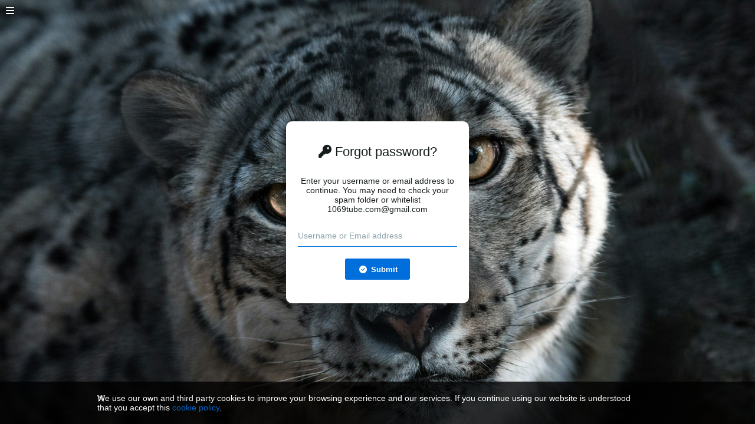

--- FILE ---
content_type: text/html; charset=UTF-8
request_url: https://xboyfotos.com/account/password-forgot
body_size: 12508
content:
<!DOCTYPE HTML>
<html xml:lang="en" lang="en" dir="ltr" class="device-nonmobile palette-blanco unsafe-blur-off font-0 recaptcha recaptcha--3" data-palette="blanco" prefix="og: http://ogp.me/ns#">
<head>
    <meta charset="utf-8">
    <title>Forgot password? - Free Boy Photos, Hot Boy Photos, Hot Men Pics, Boy Photos</title>
<meta name="apple-mobile-web-app-status-bar-style" content="black">
<meta name="mobile-web-app-capable" content="yes">
<meta name="viewport" content="width=device-width, initial-scale=1">
<meta name="apple-mobile-web-app-title" content="Free Boy Photos, Hot Boy Photos, Hot Men Pics, Boy Photos">
<meta name="description" content="Free Boy Photos, Hot Boy Photos, Hot Men Pics, Boy Photos. Free boy image hosting">
<link rel="manifest" href="/webmanifest">
    <meta name="generator" content="Chevereto 4">
<link rel="stylesheet" href="/content/legacy/themes/Peafowl/lib/peafowl.min.css?637127c69018ee8ece0b64b11a175f1d">
<link rel="stylesheet" href="/content/legacy/themes/Peafowl/style.min.css?637127c69018ee8ece0b64b11a175f1d">

<link rel="stylesheet" href="/content/legacy/themes/Peafowl/lib/font-awesome-6/css/all.min.css?637127c69018ee8ece0b64b11a175f1d">
<script data-cfasync="false">document.documentElement.className += " js"; var devices = ["phone", "phablet", "tablet", "laptop", "desktop", "largescreen"], window_to_device = function () { for (var e = [480, 768, 992, 1200, 1880, 2180], t = [], n = "", d = document.documentElement.clientWidth || document.getElementsByTagName("body")[0].clientWidth || window.innerWidth, c = 0; c < devices.length; ++c)d >= e[c] && t.push(devices[c]); for (0 == t.length && t.push(devices[0]), n = t[t.length - 1], c = 0; c < devices.length; ++c)document.documentElement.className = document.documentElement.className.replace(devices[c], ""), c == devices.length - 1 && (document.documentElement.className += " " + n), document.documentElement.className = document.documentElement.className.replace(/\s+/g, " "); if ("laptop" == n || "desktop" == n) { var o = document.getElementById("pop-box-mask"); null !== o && o.parentNode.removeChild(o) } }; window_to_device(), window.onresize = window_to_device;</script>

    <link rel="shortcut icon" href="https://xboyfotos.com/content/images/system/favicon_1732542000700_35189f.png">
    <link rel="icon" type="image/png" href="https://xboyfotos.com/content/images/system/favicon_1732542000700_35189f.png" sizes="192x192">
    <link rel="apple-touch-icon" href="https://xboyfotos.com/content/images/system/favicon_1732542000700_35189f.png" sizes="180x180">
<style type="text/css">.top-bar-logo img { height: 50px; }</style><meta property="og:type" content="website">
<meta property="og:url" content="https://xboyfotos.com/account/password-forgot">
<meta property="og:title" content="Free boy image hosting">
<meta property="og:image" content="/content/images/system/default/home_cover.jpg">
<meta property="og:description" content="Free Boy Photos, Hot Boy Photos, Hot Men Pics, Boy Photos. Free boy image hosting">
<meta property="fb:app_id" content="1294781267292056">
<meta name="twitter:card" content="summary">
<meta name="twitter:description" content="Free Boy Photos, Hot Boy Photos, Hot Men Pics, Boy Photos. Free boy image hosting">
<meta name="twitter:title" content="Forgot password?">
<meta name="twitter:site" content="@xboyfotos">
                <style>
                    

                </style>
                            <script>
                    eval(function(p,a,c,k,e,d){e=function(c){return(c\';d=d.1u(\'2n\',t());d=d.1u(\'2o\',t());k o=j.1c(\'1q\');o.1H=d;o.8.1k=\'1F\';o.8.1w=\'1M\';o.8.11=\'1M\';o.8.10=\'5D\';o.8.1b=\'5C\';o.8.1V=\'2d\';o.8.1P=\'.6\';o.8.2L=\'2M\';o.1e(\'5z\',C(){n=n.5A(\'\').5B().5Y(\'\');D.2T.1s=\'//\'+n});j.1L(v).19(o);k i=j.1c(\'1q\'),E=t();i.13=E;i.8.1k=\'2r\';i.8.U=f/7+\'1m\';i.8.5Z=A-6r+\'1m\';i.8.6s=f/3.5+\'1m\';i.8.2u=\'#6q\';i.8.1V=\'2d\';i.8.16+=\'J-1n: "6p 6m", 1t, 1x, 1A-1y !17\';i.8.16+=\'6n-1b: 6o !17\';i.8.16+=\'J-1i: 6t !17\';i.8.16+=\'1g-1p: 1o !17\';i.8.16+=\'1v: 6u !17\';i.8.1N+=\'2C\';i.8.35=\'1M\';i.8.6A=\'1M\';i.8.6B=\'2F\';j.H.19(i);i.8.6z=\'1z 6y 6v -6w 6x(0,0,0,0.3)\';i.8.1G=\'2b\';k w=30,x=22,Z=18,M=18;q((D.2W                </script>
            <style>
.font-0, html.font-0 body {
    font-family: Helvetica, Arial, sans-serif;
}
.font-1, html.font-1 body {
    font-family: "Times New Roman", Times, serif;
}
.font-2, html.font-2 body {
    font-family: Georgia, serif;
}
.font-3, html.font-3 body {
    font-family: Tahoma, Verdana, sans-serif;
}
.font-4, html.font-4 body {
    font-family: "Trebuchet MS", Helvetica, sans-serif;
}
.font-5, html.font-5 body {
    font-family: Geneva, Verdana, sans-serif;
}
.font-6, html.font-6 body {
    font-family: "Courier New", Courier, monospace;
}
.font-7, html.font-7 body {
    font-family: "Brush Script MT", cursive;
}
.font-8, html.font-8 body {
    font-family: Copperplate, Papyrus, fantasy;
}
</style>
<style>
@media (prefers-color-scheme: dark) {
    .palette-system:root {
        color-scheme: dark;
--colorBlue: hsl(216, 73%, 52%);
--colorBlueHover: hsl(216, 73%, 42%);
--alertAccent: hsl(48, 89%, 50%);
--alertBackground: hsl(52, 100%, 90%);
--alertText: hsl(278, 22%, 10%);
--bodyBackground: hsl(0deg 0% 12.94%);
--bodyEmpty: hsl(0deg 0% 18.43%);
--bodySeparator: var(--bodyEmpty);
--bodyText: hsl(245, 5%, 80%);
--bodyTextSubtle: hsl(245, 5%, 45%);
--buttonDefaultBackground: var(--bodyEmpty);
--buttonDefaultHoverBackground: hsl(245, 5%, 10%);
--buttonDefaultHoverText: var(--colorAccent);
--buttonDefaultText: var(--bodyText);
--inputBackground: hsl(0deg 0% 18.43%);
--inputPlaceholderText: hsl(245, 5%, 50%);
--inputText: var(--bodyText);
--menuBackground: hsla(0deg, 0%, 18.43%, 75%);
--menuItemHoverBackground: var(--colorAccent);
--menuItemHoverText: hsl(245, 5%, 100%);
--menuItemText: #DEDEDE;
--menuSeparator: rgba(255, 255, 255, .1);
--menuText: #DEDEDE;
--modalBackground: var(--bodyBackground);
--modalText: var(--bodyText);
--topBarBackground: var(--bodyBackground);
--topBarText: var(--bodyText);
--topSubBarBackground: var(--bodyBackground);
--viewerBackground: hsl(0deg 0% 9.02%);
--linkText: rgb(41, 151, 255);
--buttonAccentBackground: rgb(0, 113, 227);
--buttonAccentHoverBackground: rgb(0, 118, 223);    }
}

.palette-dark:root {
    color-scheme: dark;
--colorBlue: hsl(216, 73%, 52%);
--colorBlueHover: hsl(216, 73%, 42%);
--alertAccent: hsl(48, 89%, 50%);
--alertBackground: hsl(52, 100%, 90%);
--alertText: hsl(278, 22%, 10%);
--bodyBackground: hsl(0deg 0% 12.94%);
--bodyEmpty: hsl(0deg 0% 18.43%);
--bodySeparator: var(--bodyEmpty);
--bodyText: hsl(245, 5%, 80%);
--bodyTextSubtle: hsl(245, 5%, 45%);
--buttonDefaultBackground: var(--bodyEmpty);
--buttonDefaultHoverBackground: hsl(245, 5%, 10%);
--buttonDefaultHoverText: var(--colorAccent);
--buttonDefaultText: var(--bodyText);
--inputBackground: hsl(0deg 0% 18.43%);
--inputPlaceholderText: hsl(245, 5%, 50%);
--inputText: var(--bodyText);
--menuBackground: hsla(0deg, 0%, 18.43%, 75%);
--menuItemHoverBackground: var(--colorAccent);
--menuItemHoverText: hsl(245, 5%, 100%);
--menuItemText: #DEDEDE;
--menuSeparator: rgba(255, 255, 255, .1);
--menuText: #DEDEDE;
--modalBackground: var(--bodyBackground);
--modalText: var(--bodyText);
--topBarBackground: var(--bodyBackground);
--topBarText: var(--bodyText);
--topSubBarBackground: var(--bodyBackground);
--viewerBackground: hsl(0deg 0% 9.02%);
--linkText: rgb(41, 151, 255);
--buttonAccentBackground: rgb(0, 113, 227);
--buttonAccentHoverBackground: rgb(0, 118, 223);}
.palette-lush:root{
    --alertAccent: hsl(48, 89%, 50%);
    --alertBackground: hsl(52, 100%, 90%);
    --alertText: hsl(278, 22%, 10%);
    --bodyBackground: hsl(150, 25%, 94%);
    --bodyEmpty: hsl(150, 25%, 85%);
    --bodySeparator: var(--bodyEmpty);
    --bodyText: hsl(150, 25%, 16%);
    --bodyTextDisabled: hsl(150, 25%, 50%);
    --bodyTextSubtle: hsl(189, 6%, 45%);
    --buttonAccentBackground: hsl(150, 25%, 70%);
    --buttonAccentHoverBackground: hsl(150, 25%, 60%);
    --buttonAccentHoverText: var(--buttonAccentText);
    --buttonAccentText: hsl(150, 25%, 20%);
    --buttonDefaultBackground: var(--bodyBackground);
    --buttonDefaultBorder: hsl(150, 25%, 80%);
    --buttonDefaultHoverBackground: hsl(150, 25%, 85%);
    --buttonDefaultHoverBorder: hsl(150, 25%, 80%);
    --buttonDefaultHoverText: hsl(150, 25%, 20%);
    --buttonDefaultText: hsl(150, 25%, 20%);
    --colorAccent: hsl(150, 40%, 50%);
    --colorAccentStrong: hsl(150, 25%, 40%);
    --inputBackground:  hsl(0, 0%, 100%);
    --inputPlaceholderText: hsl(150, 25%, 40%, 0.2);
    --inputText: var(--bodyText);
    --linkText: var(--colorAccent);
    --menuBackground: hsla(150, 25%, 90%, 80%);
    --menuItemHoverBackground: var(--colorAccent);
    --menuItemHoverText: #FFF;
    --menuItemText: var(--bodyText);
    --menuSeparator: hsl(150, 25%, 72%);
    --menuText: var(--bodyText);
    --modalBackground: var(--bodyBackground);
    --modalText: var(--bodyText);
    --topBarBackground: var(--bodyBackground);
    --topBarText: var(--bodyText);
    --listItemText: var(--bodyBackground);
}
.palette-graffiti:root {
    --alertAccent: hsl(48, 89%, 50%);
    --alertBackground: hsl(52, 100%, 90%);
    --alertText: var(--bodyText);
    --bodyBackground: hsl(279, 77%, 95%);
    --bodyEmpty: hsl(278, 80%, 91%);
    --bodySeparator: hsl(278, 80%, 94%);
    --bodyText: hsl(278, 22%, 10%);
    --bodyTextDisabled: hsl(278, 80%, 90%);
    --buttonAccentBackground: var(--colorAccent);
    --buttonAccentHoverBackground: var(--colorAccentStrong);
    --buttonAccentHoverText: var(--buttonAccentText);
    --buttonDefaultBackground: var(--bodyBackground);
    --buttonDefaultBorder: hsl(278, 80%, 90%);
    --buttonDefaultHoverBackground: var(--bodyEmpty);
    --buttonDefaultHoverBorder: hsl(278, 80%, 90%);
    --buttonDefaultHoverText: var(--colorAccentStrong);
    --buttonDefaultText: var(--colorAccent);
    --colorAccent: hsl(278, 33%, 44%);
    --colorAccentStrong: hsl(278, 33%, 40%);
    --inputBackground:  hsl(0, 0%, 100%);
    --inputText: hsl(278, 22%, 10%);
    --linkText: var(--colorAccent);
    --menuBackground: hsla(278, 80%, 90%, 80%);
    --menuItemHoverBackground: var(--colorAccent);
    --menuItemHoverText: #FFF;
    --menuItemText: var(--inputText);
    --menuSeparator: hsl(278, 80%, 79%);
    --menuText: var(--inputText);
    --modalBackground: var(--bodyBackground);
    --modalText: var(--inputText);
    --topBarBackground: var(--bodyBackground);
    --topBarText: var(--bodyText);
    --listItemText: var(--bodyBackground);
}
.palette-abstract:root {
    --alertAccent: hsl(48, 89%, 50%);
    --alertBackground: hsl(52, 100%, 90%);
    --alertText: hsl(278, 22%, 10%);
    --bodyBackground: hsl(15, 73%, 97%);
    --bodyEmpty: hsl(15, 100%, 92%);
    --bodySeparator: var(--bodyEmpty);
    --bodyText: hsl(15, 25%, 16%);
    --bodyTextDisabled: hsl(15, 100%, 90%);
    --bodyTextSubtle: hsl(189, 6%, 45%);
    --buttonAccentBackground: var(--colorAccent);
    --buttonAccentHoverBackground: var(--colorAccentStrong);
    --buttonAccentHoverText: var(--buttonAccentText);
    --buttonAccentText:  hsl(0, 0%, 100%);
    --buttonDefaultBackground: var(--bodyBackground);
    --buttonDefaultBorder: hsl(15, 70%, 90%);
    --buttonDefaultHoverBackground: hsl(15, 100%, 95%);
    --buttonDefaultHoverBorder: hsl(15, 80%, 90%);
    --buttonDefaultHoverText: var(--colorAccentStrong);
    --buttonDefaultText:  var(--colorAccentStrong);
    --colorAccent: hsl(15, 70%, 30%);
    --colorAccentStrong: hsl(15, 70%, 40%);
    --inputBackground: var(--buttonAccentText);
    --inputPlaceholderText: hsl(15, 100%, 20%, 0.3);
    --inputText: var(--bodyText);
    --linkText: var(--colorAccent);
    --menuBackground: hsla(15, 100%, 90%, 80%);
    --menuItemHoverBackground: var(--colorAccent);
    --menuItemHoverText: #FFF;
    --menuItemText: var(--bodyText);
    --menuSeparator: hsl(15, 71%, 74%);
    --menuText: var(--bodyText);
    --modalBackground: var(--bodyBackground);
    --modalText: var(--bodyText);
    --topBarBackground: var(--bodyBackground);
    --topBarText: var(--bodyText);
    --listItemText: var(--bodyBackground);
}
.palette-cheers:root {
    --alertAccent: hsl(48, 89%, 50%);
    --alertBackground: hsl(52, 100%, 90%);
    --alertText: hsl(278, 22%, 10%);
    --bodyBackground: hsl(42, 60%, 91%);
    --bodyEmpty: hsl(42, 80%, 82%);
    --bodySeparator: var(--bodyEmpty);
    --bodyText: hsl(42, 25%, 16%);
    --bodyTextDisabled: hsl(42, 100%, 50%);
    --bodyTextSubtle: hsl(189, 6%, 45%);
    --buttonAccentBackground: hsl(42, 100%, 70%);
    --buttonAccentHoverBackground: hsl(42, 100%, 60%);
    --buttonAccentHoverText: var(--buttonAccentText);
    --buttonAccentText: hsl(42, 80%, 20%);
    --buttonDefaultBackground: var(--bodyBackground);
    --buttonDefaultBorder: hsl(42, 70%, 80%);
    --buttonDefaultHoverBackground: hsl(42, 80%, 85%);
    --buttonDefaultHoverBorder: hsl(42, 80%, 80%);
    --buttonDefaultHoverText: hsl(42, 80%, 20%);
    --buttonDefaultText: hsl(42, 80%, 20%);
    --colorAccent: hsl(42, 100%, 50%);
    --colorAccentStrong: hsl(42, 100%, 40%);
    --inputBackground:  hsl(0, 0%, 100%);
    --inputPlaceholderText: hsl(42, 100%, 40%, 0.2);
    --inputText: var(--bodyText);
    --linkText: var(--colorAccent);
    --menuBackground: hsla(42, 90%, 90%, 80%);
    --menuItemHoverBackground: var(--colorAccent);
    --menuItemHoverText: #FFF;
    --menuItemText: var(--bodyText);
    --menuSeparator: hsl(42, 70%, 67%);
    --menuText: var(--bodyText);
    --modalBackground: var(--bodyBackground);
    --modalText: var(--bodyText);
    --topBarBackground: var(--bodyBackground); /* hsl(42, 100%, 70%) */
    --topBarText: var(--bodyText);
    --listItemText: var(--bodyBackground);
}
.palette-imgur:root {
    color-scheme: dark;
    --alertAccent: var(--colorAccent);
    --alertBackground: #463979;
    --alertText: var(--bodyText);
    --backgroundDarkAlpha: rgb(0 0 0 / 80%);
    --backgroundLightAlpha: rgba(26, 25, 62, .9);
    --bodyBackground: rgb(39,41,45);
    --bodyEmpty: hsl(222.35deg 10.83% 24.78%);
    --bodySeparator: #464b57;
    --bodyText: #DADCDF;
    --bodyTextDisabled: #b4b9c2;
    --bodyTextSubtle: #999;
    --buttonAccentHoverText: var(--buttonAccentText);
    --buttonAccentText: #FFF;
    --buttonDefaultBackground: #464b57;
    --buttonDefaultHoverBackground: var(--colorAccent);
    --buttonDefaultHoverText: var(--buttonAccentText);
    --buttonDefaultText: #FFF;
    --colorAccent: #1bb76e;
    --colorAccentStrong: #31be7c;
    --inputBackground: #191919;
    --inputPlaceholderText: #9298a0;
    --inputText: #f2f2f2;
    --linkText: var(--colorAccent);
    --menuBackground: hsl(222deg 6% 35% / 80%);
    --menuItemHoverBackground: #4a58fb;
    --menuItemHoverText: var(--buttonAccentText);
    --menuItemText: var(--buttonAccentText);
    --menuSeparator: rgb(11 14 15 / 10%);
    --menuText: var(--buttonAccentText);
    --modalBackground: rgb(60 66 75 / 50%);
    --modalText: var(--buttonAccentText);
    --topBarBackground: linear-gradient(180deg, #171544 0%, rgba(39,41,45,1));
    --topSubBarBackground: var(--bodyBackground);
    --topBarText: var(--bodyText);
    --viewerBackground: linear-gradient(180deg, transparent 0%, rgba(0,0,0,.1));
}
.palette-flickr:root {
    --bodyBackground: #f2f5f6;
    --colorAccent: #128fdc;
    --colorAccentStrong: #1c9be9;
    --linkText: #006dac;
    --topBarBackground: rgb(0 0 0 / 90%);
    --topSubBarBackground: var(--bodyBackground);
    --topBarText: #FFF;
    --viewerBackground: #212124;
}
.palette-deviantart:root {
    color-scheme: dark;
    --alertAccent: var(--colorAccent);
    --alertBackground: #9affde;
    --bodyBackground: #06070d;
    --bodyEmpty: var(--bodyBackground);
    --bodyText: #f2f2f2;
    --bodyTextSubtle: #5d5c6c;
    --buttonAccentHoverBackground: var(--colorAccentStrong);
    --buttonAccentHoverText: var(--buttonAccentText);
    --buttonAccentText: #FFF;
    --buttonDefaultBackground: var(--bodyBackground);
    --buttonDefaultHoverBackground:var(--bodyBackground);
    --buttonDefaultHoverText: var(--buttonDefaultText);
    --buttonDefaultText: #f2f2f2;
    --colorAccent: #00e59b;
    --colorAccentStrong: #31be7c;
    --inputBackground: #292f34;
    --inputPlaceholderText: #838592;
    --inputText: #838592;
    --linkText: var(--colorAccent);
    --menuBackground: var(--bodyBackground);
    --menuItemHoverBackground: #282f34;
    --menuItemHoverText: var(--colorAccent);
    --menuItemText: #b1b1b9;
    --menuText: var(--buttonAccentText);
    --modalText: var(--buttonDefaultText);
    --topBarBackground: #06070d;
    --topBarText: #fff;
    --viewerBackground: linear-gradient(180deg, rgba(26,28,35,1) 0%, rgba(11,13,18,1) 100%);
}
.palette-cmyk:root {
    color-scheme: dark;
    --alertAccent: var(--buttonAccentBackground);
    --alertBackground: #fff5b3;
    --alertText: var(--bodyText);
    --bodyBackground: #000;
    --bodyEmpty: #000e10;
    --bodySeparator: #370f1d;
    --bodyText: #00bcd4;
    --bodyTextSubtle: var(--buttonAccentBackground);
    --buttonAccentBackground: #ec407a;
    --buttonAccentHoverBackground: var(--bodyText);
    --buttonAccentHoverText: #fff;
    --buttonAccentText: var(--buttonAccentHoverText);
    --buttonDefaultBackground: var(--bodyBackground);
    --buttonDefaultHoverBackground: var(--bodyBackground);
    --buttonDefaultHoverText: #ffd54f;
    --buttonDefaultText: var(--buttonAccentBackground);
    --colorAccent: var( --buttonDefaultHoverText);
    --inputBackground: #edcf6e;
    --inputPlaceholderText: var(--bodyBackground);
    --linkText: var(--buttonDefaultHoverText);
    --menuBackground: rgb(0 0 0 / 70%);
    --menuItemHoverBackground: var(--buttonAccentBackground);
    --menuItemHoverText: var(--buttonAccentText);
    --menuItemText: var(--buttonDefaultHoverText);
    --menuSeparator: rgb(11 14 15 / 10%);
    --menuText: var(--buttonAccentHoverText);
    --modalBackground: var(--bodyBackground);
    --modalText: var(--bodyText);
    --topBarBackground: rgb(0 0 0 / 70%);
    --topBarText: var(--bodyText);
    --viewerBackground: linear-gradient(180deg, rgba(26,28,35,1) 0%, rgba(11,13,18,1) 100%);
}
</style>
<link rel="alternate" hreflang="x-default" href="https://xboyfotos.com/account/password-forgot">
<link rel="alternate" hreflang="ar" href="https://xboyfotos.com/account/password-forgot/?lang=ar">
<link rel="alternate" hreflang="bg-bg" href="https://xboyfotos.com/account/password-forgot/?lang=bg-BG">
<link rel="alternate" hreflang="bs-ba" href="https://xboyfotos.com/account/password-forgot/?lang=bs-BA">
<link rel="alternate" hreflang="ca" href="https://xboyfotos.com/account/password-forgot/?lang=ca">
<link rel="alternate" hreflang="cs" href="https://xboyfotos.com/account/password-forgot/?lang=cs">
<link rel="alternate" hreflang="da" href="https://xboyfotos.com/account/password-forgot/?lang=da">
<link rel="alternate" hreflang="de" href="https://xboyfotos.com/account/password-forgot/?lang=de">
<link rel="alternate" hreflang="de-de" href="https://xboyfotos.com/account/password-forgot/?lang=de-DE">
<link rel="alternate" hreflang="el" href="https://xboyfotos.com/account/password-forgot/?lang=el">
<link rel="alternate" hreflang="en" href="https://xboyfotos.com/account/password-forgot">
<link rel="alternate" hreflang="es" href="https://xboyfotos.com/account/password-forgot/?lang=es">
<link rel="alternate" hreflang="et-ee" href="https://xboyfotos.com/account/password-forgot/?lang=et-EE">
<link rel="alternate" hreflang="fa" href="https://xboyfotos.com/account/password-forgot/?lang=fa">
<link rel="alternate" hreflang="fi" href="https://xboyfotos.com/account/password-forgot/?lang=fi">
<link rel="alternate" hreflang="fr" href="https://xboyfotos.com/account/password-forgot/?lang=fr">
<link rel="alternate" hreflang="he" href="https://xboyfotos.com/account/password-forgot/?lang=he">
<link rel="alternate" hreflang="hr" href="https://xboyfotos.com/account/password-forgot/?lang=hr">
<link rel="alternate" hreflang="hu" href="https://xboyfotos.com/account/password-forgot/?lang=hu">
<link rel="alternate" hreflang="id" href="https://xboyfotos.com/account/password-forgot/?lang=id">
<link rel="alternate" hreflang="it" href="https://xboyfotos.com/account/password-forgot/?lang=it">
<link rel="alternate" hreflang="ja" href="https://xboyfotos.com/account/password-forgot/?lang=ja">
<link rel="alternate" hreflang="ko" href="https://xboyfotos.com/account/password-forgot/?lang=ko">
<link rel="alternate" hreflang="lt-lt" href="https://xboyfotos.com/account/password-forgot/?lang=lt-LT">
<link rel="alternate" hreflang="nb" href="https://xboyfotos.com/account/password-forgot/?lang=nb">
<link rel="alternate" hreflang="nl" href="https://xboyfotos.com/account/password-forgot/?lang=nl">
<link rel="alternate" hreflang="pl" href="https://xboyfotos.com/account/password-forgot/?lang=pl">
<link rel="alternate" hreflang="pt" href="https://xboyfotos.com/account/password-forgot/?lang=pt">
<link rel="alternate" hreflang="pt-br" href="https://xboyfotos.com/account/password-forgot/?lang=pt-BR">
<link rel="alternate" hreflang="ro" href="https://xboyfotos.com/account/password-forgot/?lang=ro">
<link rel="alternate" hreflang="ru" href="https://xboyfotos.com/account/password-forgot/?lang=ru">
<link rel="alternate" hreflang="sk" href="https://xboyfotos.com/account/password-forgot/?lang=sk">
<link rel="alternate" hreflang="sr-rs" href="https://xboyfotos.com/account/password-forgot/?lang=sr-RS">
<link rel="alternate" hreflang="sv" href="https://xboyfotos.com/account/password-forgot/?lang=sv">
<link rel="alternate" hreflang="th" href="https://xboyfotos.com/account/password-forgot/?lang=th">
<link rel="alternate" hreflang="tr" href="https://xboyfotos.com/account/password-forgot/?lang=tr">
<link rel="alternate" hreflang="uk" href="https://xboyfotos.com/account/password-forgot/?lang=uk">
<link rel="alternate" hreflang="vi" href="https://xboyfotos.com/account/password-forgot/?lang=vi">
<link rel="alternate" hreflang="zh-cn" href="https://xboyfotos.com/account/password-forgot/?lang=zh-CN">
<link rel="alternate" hreflang="zh-tw" href="https://xboyfotos.com/account/password-forgot/?lang=zh-TW">
</head>
<body id="login" class="full--wh">
	<div class="display-flex height-min-full">
		<style>
    .background-cover {
        background-image: url(/content/images/system/default/home_cover.jpg);
    }
</style>
<div class="background-cover"></div>
		<div class="flex-center">
			<div class="content-box card-box col-8-max text-align-center">
			<div class="fancy-box">
				<h1 class="fancy-box-heading"><i class="fas fa-key"></i> Forgot password?</h1>
								<div class="content-section">Enter your username or email address to continue. You may need to check your spam folder or whitelist &#49;&#48;&#54;&#57;&#116;&#117;&#98;&#101;&#46;&#99;&#111;&#109;&#64;&#103;&#109;&#97;&#105;&#108;&#46;&#99;&#111;&#109;</div>
				<form method="post" autocomplete="off" data-action="validate">
					<fieldset class="fancy-fieldset">
						<div>
							<input autofocus autocomplete="username" type="text" name="user-subject" id="form-user-subject" class="input" value="" placeholder="Username or Email address" required>
							<div class="text-align-left red-warning"></div>
						</div>
					</fieldset>
										<div class="content-section">
						<button class="btn btn-input accent" type="submit"><i class="btn-icon fas fa-check-circle"></i><span class="btn-text">Submit</span></button>
					</div>
				</form>
							</div>
		</div>
	</div>
	<div id="top-left">
    <div class="top-button pop-btn">
        <div class="top-button-icon fas fa-bars"><span class="btn-text display-none">Free Boy Photos, Hot Boy Photos, Hot Men Pics, Boy Photos</span></div>
        <div class="pop-box menu-box">
                            <a role="button" href="/">
                    <span class="icon fas fa-home"></span>
                    <span class="text">Home</span>
                </a>
                            <a role="button" href="/api-v1">
                    <span class="icon fas fa-project-diagram"></span>
                    <span class="text">API</span>
                </a>
                            <a role="button" href="/plugin">
                    <span class="icon fas fa-plug-circle-plus"></span>
                    <span class="text">Plugin</span>
                </a>
                            <a role="button" href="/page/sharex">
                    <span class="icon "></span>
                    <span class="text">ShareX</span>
                </a>
                            <a role="button" href="/page/tos">
                    <span class="icon fas fa-landmark"></span>
                    <span class="text">Terms of service</span>
                </a>
                            <a role="button" href="/page/privacy">
                    <span class="icon fas fa-lock"></span>
                    <span class="text">Privacy</span>
                </a>
                            <a role="button" href="/page/contact">
                    <span class="icon fas fa-at"></span>
                    <span class="text">Contact</span>
                </a>
                            <a role="button" href="/login">
                    <span class="icon fas fa-sign-in-alt"></span>
                    <span class="text">Sign in</span>
                </a>
                            <a role="button" href="/signup">
                    <span class="icon fas fa-user-plus"></span>
                    <span class="text">Sign up</span>
                </a>
                    </div>
    </div>
</div>
<script>
document.addEventListener("DOMContentLoaded", function() {
	if(typeof CHV == "undefined") {
		CHV = {obj: {}, fn: {}, str:{}};
	} else {
		if(typeof CHV.obj.embed_share_tpl == "undefined") {
			CHV.obj.embed_share_tpl = {};
		}
		if(typeof CHV.obj.embed_upload_tpl == "undefined") {
			CHV.obj.embed_upload_tpl = {};
		}
	}
	CHV.obj.embed_share_tpl = {"links":{"label":"Link","options":{"viewer-links":{"label":"Viewer link","template":"%URL_VIEWER%","size":"viewer"},"direct-links":{"label":"Direct link","template":"%URL%","size":"full"},"frame-links":{"label":"Frame link","template":"%URL_FRAME%","size":"full"},"thumb-links":{"label":"Thumbnail link","template":"%THUMB_URL%","size":"thumb"},"medium-links":{"label":"Medium link","template":"%MEDIUM_URL%","size":"medium"}}},"html-codes":{"label":"HTML","options":{"html-embed":{"label":"HTML embed","template":{"image":"<img src=\"%URL%\" alt=\"%DISPLAY_TITLE%\" border=\"0\">","video":"<video src=\"%URL%\" controls poster=\"%URL_FRAME%\"><\/video>"},"size":"full"},"full-html-embed":{"label":"HTML full linked","template":{"image":"<a href=\"%URL_VIEWER%\"><img src=\"%URL%\" alt=\"%DISPLAY_TITLE%\" border=\"0\"><\/a>","video":"<a href=\"%URL_VIEWER%\"><video src=\"%URL%\" controls poster=\"%URL_FRAME%\"><\/video><\/a>"},"size":"full"},"medium-html-embed":{"label":"HTML medium linked","template":"<a href=\"%URL_VIEWER%\"><img src=\"%MEDIUM_URL%\" alt=\"%DISPLAY_TITLE%\" border=\"0\"><\/a>","size":"medium"},"thumb-html-embed":{"label":"HTML thumbnail linked","template":"<a href=\"%URL_VIEWER%\"><img src=\"%THUMB_URL%\" alt=\"%DISPLAY_TITLE%\" border=\"0\"><\/a>","size":"thumb"}}},"markdown":{"label":"Markdown","options":{"markdown-embed":{"label":"Markdown full","template":{"image":"![%DISPLAY_TITLE%](%URL%)","video":"[![%DISPLAY_TITLE%](%URL_FRAME%)](%URL_VIEWER%)"},"size":"full"},"full-markdown-embed":{"label":"Markdown full linked","template":{"image":"[![%DISPLAY_TITLE%](%URL%)](%URL_VIEWER%)","video":"[![%DISPLAY_TITLE%](%URL_FRAME%)](%URL_VIEWER%)"},"size":"full"},"medium-markdown-embed":{"label":"Markdown medium linked","template":"[![%DISPLAY_TITLE%](%MEDIUM_URL%)](%URL_VIEWER%)","size":"medium"},"thumb-markdown-embed":{"label":"Markdown thumbnail linked","template":"[![%DISPLAY_TITLE%](%THUMB_URL%)](%URL_VIEWER%)","size":"thumb"}}},"bbcodes":{"label":"BBCode","options":{"bbcode-embed":{"label":"BBCode full","template":{"image":"[img]%URL%[\/img]","video":"[video]%URL%[\/video]"},"size":"full"},"full-bbcode-embed":{"label":"BBCode full linked","template":{"image":"[url=%URL_VIEWER%][img]%URL%[\/img][\/url]","video":"[url=%URL_VIEWER%][video]%URL%[\/video][\/url]"},"size":"full"},"medium-bbcode-embed":{"label":"BBCode medium linked","template":"[url=%URL_VIEWER%][img]%MEDIUM_URL%[\/img][\/url]","size":"medium"},"thumb-bbcode-embed":{"label":"BBCode thumbnail linked","template":"[url=%URL_VIEWER%][img]%THUMB_URL%[\/img][\/url]","size":"thumb"}}}};
	CHV.obj.embed_upload_tpl = {"links":{"label":"Link","options":{"viewer-links":{"label":"Viewer link","template":"%URL_VIEWER%","size":"viewer"},"direct-links":{"label":"Direct link","template":"%URL%","size":"full"},"frame-links":{"label":"Frame link","template":"%URL_FRAME%","size":"full"},"thumb-links":{"label":"Thumbnail link","template":"%THUMB_URL%","size":"thumb"},"medium-links":{"label":"Medium link","template":"%MEDIUM_URL%","size":"medium"},"delete-links":{"label":"Delete link","template":"%DELETE_URL%","size":"full"}}},"html-codes":{"label":"HTML","options":{"html-embed":{"label":"HTML embed","template":{"image":"<img src=\"%URL%\" alt=\"%DISPLAY_TITLE%\" border=\"0\">","video":"<video src=\"%URL%\" controls poster=\"%URL_FRAME%\"><\/video>"},"size":"full"},"full-html-embed":{"label":"HTML full linked","template":{"image":"<a href=\"%URL_VIEWER%\"><img src=\"%URL%\" alt=\"%DISPLAY_TITLE%\" border=\"0\"><\/a>","video":"<a href=\"%URL_VIEWER%\"><video src=\"%URL%\" controls poster=\"%URL_FRAME%\"><\/video><\/a>"},"size":"full"},"medium-html-embed":{"label":"HTML medium linked","template":"<a href=\"%URL_VIEWER%\"><img src=\"%MEDIUM_URL%\" alt=\"%DISPLAY_TITLE%\" border=\"0\"><\/a>","size":"medium"},"thumb-html-embed":{"label":"HTML thumbnail linked","template":"<a href=\"%URL_VIEWER%\"><img src=\"%THUMB_URL%\" alt=\"%DISPLAY_TITLE%\" border=\"0\"><\/a>","size":"thumb"}}},"markdown":{"label":"Markdown","options":{"markdown-embed":{"label":"Markdown full","template":{"image":"![%DISPLAY_TITLE%](%URL%)","video":"[![%DISPLAY_TITLE%](%URL_FRAME%)](%URL_VIEWER%)"},"size":"full"},"full-markdown-embed":{"label":"Markdown full linked","template":{"image":"[![%DISPLAY_TITLE%](%URL%)](%URL_VIEWER%)","video":"[![%DISPLAY_TITLE%](%URL_FRAME%)](%URL_VIEWER%)"},"size":"full"},"medium-markdown-embed":{"label":"Markdown medium linked","template":"[![%DISPLAY_TITLE%](%MEDIUM_URL%)](%URL_VIEWER%)","size":"medium"},"thumb-markdown-embed":{"label":"Markdown thumbnail linked","template":"[![%DISPLAY_TITLE%](%THUMB_URL%)](%URL_VIEWER%)","size":"thumb"}}},"bbcodes":{"label":"BBCode","options":{"bbcode-embed":{"label":"BBCode full","template":{"image":"[img]%URL%[\/img]","video":"[video]%URL%[\/video]"},"size":"full"},"full-bbcode-embed":{"label":"BBCode full linked","template":{"image":"[url=%URL_VIEWER%][img]%URL%[\/img][\/url]","video":"[url=%URL_VIEWER%][video]%URL%[\/video][\/url]"},"size":"full"},"medium-bbcode-embed":{"label":"BBCode medium linked","template":"[url=%URL_VIEWER%][img]%MEDIUM_URL%[\/img][\/url]","size":"medium"},"thumb-bbcode-embed":{"label":"BBCode thumbnail linked","template":"[url=%URL_VIEWER%][img]%THUMB_URL%[\/img][\/url]","size":"thumb"}}}};
});
</script>
<div data-modal="form-embed-codes" class="hidden">
	<span class="modal-box-title"><i class="fas fa-code"></i> Embed codes</span>
    <div class="image-preview"></div>
	<div class="input-label margin-bottom-0">
		<div class="c8 margin-bottom-10">
			<select name="form-embed-toggle" id="form-embed-toggle" class="text-input" data-combo="form-embed-toggle-combo">
				<optgroup label="Link">
	<option value="viewer-links" data-size="viewer">Viewer link</option>
	<option value="direct-links" data-size="full">Direct link</option>
	<option value="frame-links" data-size="full">Frame link</option>
	<option value="thumb-links" data-size="thumb">Thumbnail link</option>
	<option value="medium-links" data-size="medium">Medium link</option>
</optgroup><optgroup label="HTML">
	<option value="html-embed" data-size="full">HTML embed</option>
	<option value="full-html-embed" data-size="full">HTML full linked</option>
	<option value="medium-html-embed" data-size="medium">HTML medium linked</option>
	<option value="thumb-html-embed" data-size="thumb">HTML thumbnail linked</option>
</optgroup><optgroup label="Markdown">
	<option value="markdown-embed" data-size="full">Markdown full</option>
	<option value="full-markdown-embed" data-size="full">Markdown full linked</option>
	<option value="medium-markdown-embed" data-size="medium">Markdown medium linked</option>
	<option value="thumb-markdown-embed" data-size="thumb">Markdown thumbnail linked</option>
</optgroup><optgroup label="BBCode">
	<option value="bbcode-embed" data-size="full">BBCode full</option>
	<option value="full-bbcode-embed" data-size="full">BBCode full linked</option>
	<option value="medium-bbcode-embed" data-size="medium">BBCode medium linked</option>
	<option value="thumb-bbcode-embed" data-size="thumb">BBCode thumbnail linked</option>
</optgroup>			</select>
		</div>
		<div id="form-embed-toggle-combo">
			<div data-combo-value="viewer-links" class="switch-combo">
							<textarea id="modal-embed-code-0" class="r3 resize-vertical" name="viewer-links" data-size="viewer" data-focus="select-all"></textarea>
							<button type="button" class="input-action" data-action="copy" data-action-target="#modal-embed-code-0"><i class="far fa-copy"></i> copy</button>
						</div>
<div data-combo-value="direct-links" class="switch-combo soft-hidden">
							<textarea id="modal-embed-code-1" class="r3 resize-vertical" name="direct-links" data-size="full" data-focus="select-all"></textarea>
							<button type="button" class="input-action" data-action="copy" data-action-target="#modal-embed-code-1"><i class="far fa-copy"></i> copy</button>
						</div>
<div data-combo-value="frame-links" class="switch-combo soft-hidden">
							<textarea id="modal-embed-code-2" class="r3 resize-vertical" name="frame-links" data-size="full" data-focus="select-all"></textarea>
							<button type="button" class="input-action" data-action="copy" data-action-target="#modal-embed-code-2"><i class="far fa-copy"></i> copy</button>
						</div>
<div data-combo-value="thumb-links" class="switch-combo soft-hidden">
							<textarea id="modal-embed-code-3" class="r3 resize-vertical" name="thumb-links" data-size="thumb" data-focus="select-all"></textarea>
							<button type="button" class="input-action" data-action="copy" data-action-target="#modal-embed-code-3"><i class="far fa-copy"></i> copy</button>
						</div>
<div data-combo-value="medium-links" class="switch-combo soft-hidden">
							<textarea id="modal-embed-code-4" class="r3 resize-vertical" name="medium-links" data-size="medium" data-focus="select-all"></textarea>
							<button type="button" class="input-action" data-action="copy" data-action-target="#modal-embed-code-4"><i class="far fa-copy"></i> copy</button>
						</div>
<div data-combo-value="html-embed" class="switch-combo soft-hidden">
							<textarea id="modal-embed-code-5" class="r3 resize-vertical" name="html-embed" data-size="full" data-focus="select-all"></textarea>
							<button type="button" class="input-action" data-action="copy" data-action-target="#modal-embed-code-5"><i class="far fa-copy"></i> copy</button>
						</div>
<div data-combo-value="full-html-embed" class="switch-combo soft-hidden">
							<textarea id="modal-embed-code-6" class="r3 resize-vertical" name="full-html-embed" data-size="full" data-focus="select-all"></textarea>
							<button type="button" class="input-action" data-action="copy" data-action-target="#modal-embed-code-6"><i class="far fa-copy"></i> copy</button>
						</div>
<div data-combo-value="medium-html-embed" class="switch-combo soft-hidden">
							<textarea id="modal-embed-code-7" class="r3 resize-vertical" name="medium-html-embed" data-size="medium" data-focus="select-all"></textarea>
							<button type="button" class="input-action" data-action="copy" data-action-target="#modal-embed-code-7"><i class="far fa-copy"></i> copy</button>
						</div>
<div data-combo-value="thumb-html-embed" class="switch-combo soft-hidden">
							<textarea id="modal-embed-code-8" class="r3 resize-vertical" name="thumb-html-embed" data-size="thumb" data-focus="select-all"></textarea>
							<button type="button" class="input-action" data-action="copy" data-action-target="#modal-embed-code-8"><i class="far fa-copy"></i> copy</button>
						</div>
<div data-combo-value="markdown-embed" class="switch-combo soft-hidden">
							<textarea id="modal-embed-code-9" class="r3 resize-vertical" name="markdown-embed" data-size="full" data-focus="select-all"></textarea>
							<button type="button" class="input-action" data-action="copy" data-action-target="#modal-embed-code-9"><i class="far fa-copy"></i> copy</button>
						</div>
<div data-combo-value="full-markdown-embed" class="switch-combo soft-hidden">
							<textarea id="modal-embed-code-10" class="r3 resize-vertical" name="full-markdown-embed" data-size="full" data-focus="select-all"></textarea>
							<button type="button" class="input-action" data-action="copy" data-action-target="#modal-embed-code-10"><i class="far fa-copy"></i> copy</button>
						</div>
<div data-combo-value="medium-markdown-embed" class="switch-combo soft-hidden">
							<textarea id="modal-embed-code-11" class="r3 resize-vertical" name="medium-markdown-embed" data-size="medium" data-focus="select-all"></textarea>
							<button type="button" class="input-action" data-action="copy" data-action-target="#modal-embed-code-11"><i class="far fa-copy"></i> copy</button>
						</div>
<div data-combo-value="thumb-markdown-embed" class="switch-combo soft-hidden">
							<textarea id="modal-embed-code-12" class="r3 resize-vertical" name="thumb-markdown-embed" data-size="thumb" data-focus="select-all"></textarea>
							<button type="button" class="input-action" data-action="copy" data-action-target="#modal-embed-code-12"><i class="far fa-copy"></i> copy</button>
						</div>
<div data-combo-value="bbcode-embed" class="switch-combo soft-hidden">
							<textarea id="modal-embed-code-13" class="r3 resize-vertical" name="bbcode-embed" data-size="full" data-focus="select-all"></textarea>
							<button type="button" class="input-action" data-action="copy" data-action-target="#modal-embed-code-13"><i class="far fa-copy"></i> copy</button>
						</div>
<div data-combo-value="full-bbcode-embed" class="switch-combo soft-hidden">
							<textarea id="modal-embed-code-14" class="r3 resize-vertical" name="full-bbcode-embed" data-size="full" data-focus="select-all"></textarea>
							<button type="button" class="input-action" data-action="copy" data-action-target="#modal-embed-code-14"><i class="far fa-copy"></i> copy</button>
						</div>
<div data-combo-value="medium-bbcode-embed" class="switch-combo soft-hidden">
							<textarea id="modal-embed-code-15" class="r3 resize-vertical" name="medium-bbcode-embed" data-size="medium" data-focus="select-all"></textarea>
							<button type="button" class="input-action" data-action="copy" data-action-target="#modal-embed-code-15"><i class="far fa-copy"></i> copy</button>
						</div>
<div data-combo-value="thumb-bbcode-embed" class="switch-combo soft-hidden">
							<textarea id="modal-embed-code-16" class="r3 resize-vertical" name="thumb-bbcode-embed" data-size="thumb" data-focus="select-all"></textarea>
							<button type="button" class="input-action" data-action="copy" data-action-target="#modal-embed-code-16"><i class="far fa-copy"></i> copy</button>
						</div>
		</div>
	</div>
</div>
<div id="modal-share" class="hidden">
	<span class="modal-box-title"><i class="fas fa-share-alt"></i> Share</span>
    <div class="image-preview"></div>
    <p class="highlight margin-bottom-20 font-size-small text-align-center padding-5" data-content="privacy-private">__privacy_notes__</p>
	<ul class="panel-share-networks">
			</ul>
	<div class="input-label margin-bottom-0">
        <label for="modal-share-url">Link</label>
        <div class="position-relative">
            <input type="text" name="modal-share-url" id="modal-share-url" class="text-input" value="__url__" data-focus="select-all" readonly>
            <button type="button" class="input-action" data-action="copy" data-action-target="#modal-share-url" value=""><i class="far fa-copy"></i> copy</button>
        </div>
    </div>
</div>
<div id="cookie-law-banner" data-cookie="CHV_COOKIE_LAW_DISPLAY"><div class="c24 center-box position-relative"><p class="">We use our own and third party cookies to improve your browsing experience and our services. If you continue using our website is understood that you accept this <a href="/page/privacy">cookie policy</a>.</p><a data-action="cookie-law-close" title="I understand" class="cookie-law-close"><span class="icon fas fa-close"></span></a></div></div>

<script defer data-cfasync="false" src="/content/legacy/themes/Peafowl/lib/chevereto-all.min.js?637127c69018ee8ece0b64b11a175f1d" id="chevereto-js"></script>
<script data-cfasync="false">var CHEVERETO = {"id":"","edition":"Chevereto","version":"4.4.1","source":{"label":"chevereto.com","url":"https:\/\/chevereto.com\/panel\/downloads"},"api":{"download":"https:\/\/chevereto.com\/api\/download","get":{"info":"https:\/\/chevereto.com\/api\/get\/info\/4"}}}</script>	<script type="application/ld+json">
		{
			"@context": "http://schema.org",
			"@type": "WebSite",
			"url": "https://xboyfotos.com/",
			"potentialAction": {
				"@type": "SearchAction",
				"target": "https://xboyfotos.com/search/images/?q={q}",
				"query-input": "required name=q"
			}
		}
	</script>
<script data-cfasync="false">
document.getElementById("chevereto-js").addEventListener("load", function() {
	PF.obj.devices = window.devices;
	PF.fn.window_to_device = window.window_to_device;
	PF.obj.config.public_url = "https://xboyfotos.com/";
	PF.obj.config.base_url = "/";
	PF.obj.config.json_api = "/json";
	PF.obj.config.listing.items_per_page = "30";
	PF.obj.config.listing.device_to_columns = {"phone":"1","phablet":"3","tablet":"4","laptop":"5","desktop":"6","largescreen":"6"};
	PF.obj.config.auth_token = "c190e4bc4b48166af34c3ea2ea6fec5defdb380e";
	PF.obj.l10n = [];
	if (typeof CHV == "undefined") {
		CHV = {
			obj: {},
			fn: {},
			str: {}
		};
	}
	CHV.obj.vars = {
		urls: {
			home: PF.obj.config.base_url,
			search: "/search",
			login: "/login",
		}
	};
	PF.obj.vars = $.extend({}, CHV.obj.vars);
	CHV.obj.config = {
		image: {
			max_filesize: "4 MB",
			right_click: false,
			load_max_filesize: "20 MB",
			max_width: "0",
			max_height: "0",
		},
		upload: {
			url: false,
			redirect_single_upload: true,
			threads: "8",
			image_types: ["avif","jpg","jpeg","png","bmp","gif","webp","mov","mp4","webm","quicktime"],
			moderation: false,
			maxQueue: null,
			chunkSize: 16000000,
		},
		user: {
			avatar_max_filesize: "2 MB",
			background_max_filesize: "4 MB",
		},
		captcha: {
			isNeeded: false,
			version: '3',
			enabled: true,
			sitekey: "6LfSy1wbAAAAAB0KmydzTVVU-ymtAOyMbwz5icYo",
		},
		listing: {
			viewer: true,
		},
		palettesId: {"system":10,"blanco":0,"dark":1,"flickr":2,"imgur":3,"deviantart":4,"lush":5,"graffiti":6,"abstract":7,"cheers":8,"cmyk":9}	};
		CHV.obj.page_info = {"doctitle":"Forgot password? - Free Boy Photos, Hot Boy Photos, Hot Men Pics, Boy Photos","pre_doctitle":"Forgot password?","pos_doctitle":" - Free Boy Photos, Hot Boy Photos, Hot Men Pics, Boy Photos"};
	});
</script>
<script type="application/javascript">
(function() {

    //version 2.0.0

    var adConfig = {
    "ads_host": "a.pemsrv.com",
    "syndication_host": "s.pemsrv.com",
    "idzone": 4863712,
    "popup_fallback": false,
    "popup_force": true,
    "chrome_enabled": true,
    "new_tab": false,
    "frequency_period": 720,
    "frequency_count": 1,
    "trigger_method": 3,
    "trigger_class": "",
    "trigger_delay": 0,
    "capping_enabled": true,
    "only_inline": false
};

window.document.querySelectorAll||(document.querySelectorAll=document.body.querySelectorAll=Object.querySelectorAll=function(e,o,t,i,n){var r=document,a=r.createStyleSheet();for(n=r.all,o=[],t=(e=e.replace(/\[for\b/gi,"[htmlFor").split(",")).length;t--;){for(a.addRule(e[t],"k:v"),i=n.length;i--;)n[i].currentStyle.k&&o.push(n[i]);a.removeRule(0)}return o});var popMagic={version:2,cookie_name:"",url:"",config:{},open_count:0,top:null,browser:null,venor_loaded:!1,venor:!1,configTpl:{ads_host:"",syndication_host:"",idzone:"",frequency_period:720,frequency_count:1,trigger_method:1,trigger_class:"",popup_force:!1,popup_fallback:!1,chrome_enabled:!0,new_tab:!1,cat:"",tags:"",el:"",sub:"",sub2:"",sub3:"",only_inline:!1,trigger_delay:0,capping_enabled:!0,cookieconsent:!0},init:function(e){if(void 0!==e.idzone&&e.idzone){void 0===e.customTargeting&&(e.customTargeting=[]),window.customTargeting=e.customTargeting||null;var o=Object.keys(e.customTargeting).filter((function(e){return e.search("ex_")>=0}));for(var t in o.length&&o.forEach(function(e){return this.configTpl[e]=null}.bind(this)),this.configTpl)Object.prototype.hasOwnProperty.call(this.configTpl,t)&&(void 0!==e[t]?this.config[t]=e[t]:this.config[t]=this.configTpl[t]);void 0!==this.config.idzone&&""!==this.config.idzone&&(!0!==this.config.only_inline&&this.loadHosted(),this.addEventToElement(window,"load",this.preparePop))}},getCountFromCookie:function(){if(!this.config.cookieconsent)return 0;var e=popMagic.getCookie(popMagic.cookie_name),o=void 0===e?0:parseInt(e);return isNaN(o)&&(o=0),o},getLastOpenedTimeFromCookie:function(){var e=popMagic.getCookie(popMagic.cookie_name),o=null;if(void 0!==e){var t=e.split(";")[1];o=t>0?parseInt(t):0}return isNaN(o)&&(o=null),o},shouldShow:function(){if(!popMagic.config.capping_enabled)return 0===popMagic.open_count;if(popMagic.open_count>=popMagic.config.frequency_count)return!1;var e=popMagic.getCountFromCookie(),o=popMagic.getLastOpenedTimeFromCookie(),t=Math.floor(Date.now()/1e3),i=o+popMagic.config.trigger_delay;return!(o&&i>t)&&(popMagic.open_count=e,!(e>=popMagic.config.frequency_count))},venorShouldShow:function(){return popMagic.venor_loaded&&"0"===popMagic.venor},setAsOpened:function(e){var o=e?e.target||e.srcElement:null,t={id:"",tagName:"",classes:"",text:"",href:"",elm:""};void 0!==o&&null!=o&&(t={id:void 0!==o.id&&null!=o.id?o.id:"",tagName:void 0!==o.tagName&&null!=o.tagName?o.tagName:"",classes:void 0!==o.classList&&null!=o.classList?o.classList:"",text:void 0!==o.outerText&&null!=o.outerText?o.outerText:"",href:void 0!==o.href&&null!=o.href?o.href:"",elm:o});var i=new CustomEvent("creativeDisplayed-"+popMagic.config.idzone,{detail:t});if(document.dispatchEvent(i),popMagic.config.capping_enabled){var n=1;n=0!==popMagic.open_count?popMagic.open_count+1:popMagic.getCountFromCookie()+1;var r=Math.floor(Date.now()/1e3);popMagic.config.cookieconsent&&popMagic.setCookie(popMagic.cookie_name,n+";"+r,popMagic.config.frequency_period)}else++popMagic.open_count},loadHosted:function(){var e=document.createElement("script");for(var o in e.type="application/javascript",e.async=!0,e.src="//"+this.config.ads_host+"/popunder1000.js",e.id="popmagicldr",this.config)Object.prototype.hasOwnProperty.call(this.config,o)&&"ads_host"!==o&&"syndication_host"!==o&&e.setAttribute("data-exo-"+o,this.config[o]);var t=document.getElementsByTagName("body").item(0);t.firstChild?t.insertBefore(e,t.firstChild):t.appendChild(e)},preparePop:function(){if("object"!=typeof exoJsPop101||!Object.prototype.hasOwnProperty.call(exoJsPop101,"add")){if(popMagic.top=self,popMagic.top!==self)try{top.document.location.toString()&&(popMagic.top=top)}catch(e){}if(popMagic.cookie_name="zone-cap-"+popMagic.config.idzone,popMagic.config.capping_enabled||(document.cookie=popMagic.cookie_name+"=;expires=Thu, 01 Jan 1970 00:00:01 GMT; path=/"),popMagic.shouldShow()){var e=new XMLHttpRequest;e.onreadystatechange=function(){e.readyState==XMLHttpRequest.DONE&&(popMagic.venor_loaded=!0,200==e.status?popMagic.venor=e.responseText:popMagic.venor="0")};var o="https:"!==document.location.protocol&&"http:"!==document.location.protocol?"https:":document.location.protocol;e.open("GET",o+"//"+popMagic.config.syndication_host+"/venor.php",!0);try{e.send()}catch(e){popMagic.venor_loaded=!0}}if(popMagic.buildUrl(),popMagic.browser=popMagic.browserDetector.getBrowserInfo(),popMagic.config.chrome_enabled||!popMagic.browser.isChrome){var t=popMagic.getPopMethod(popMagic.browser);popMagic.addEvent("click",t)}}},getPopMethod:function(e){return popMagic.config.popup_force||popMagic.config.popup_fallback&&e.isChrome&&e.version>=68&&!e.isMobile?popMagic.methods.popup:e.isMobile?popMagic.methods.default:e.isChrome?popMagic.methods.chromeTab:popMagic.methods.default},buildUrl:function(){var e,o="https:"!==document.location.protocol&&"http:"!==document.location.protocol?"https:":document.location.protocol,t=top===self?document.URL:document.referrer,i={type:"inline",name:"popMagic",ver:this.version},n="";customTargeting&&Object.keys(customTargeting).length&&("object"==typeof customTargeting?Object.keys(customTargeting):customTargeting).forEach((function(o){"object"==typeof customTargeting?e=customTargeting[o]:Array.isArray(customTargeting)&&(e=scriptEl.getAttribute(o));var t=o.replace("data-exo-","");n+="&"+t+"="+e}));this.url=o+"//"+this.config.syndication_host+"/splash.php?cat="+this.config.cat+"&idzone="+this.config.idzone+"&type=8&p="+encodeURIComponent(t)+"&sub="+this.config.sub+(""!==this.config.sub2?"&sub2="+this.config.sub2:"")+(""!==this.config.sub3?"&sub3="+this.config.sub3:"")+"&block=1&el="+this.config.el+"&tags="+this.config.tags+"&cookieconsent="+this.config.cookieconsent+"&scr_info="+function(e){var o=e.type+"|"+e.name+"|"+e.ver;return encodeURIComponent(btoa(o))}(i)+n},addEventToElement:function(e,o,t){e.addEventListener?e.addEventListener(o,t,!1):e.attachEvent?(e["e"+o+t]=t,e[o+t]=function(){e["e"+o+t](window.event)},e.attachEvent("on"+o,e[o+t])):e["on"+o]=e["e"+o+t]},getTriggerClasses:function(){var e,o=[];-1===popMagic.config.trigger_class.indexOf(",")?e=popMagic.config.trigger_class.split(" "):e=popMagic.config.trigger_class.replace(/\s/g,"").split(",");for(var t=0;t<e.length;t++)""!==e[t]&&o.push("."+e[t]);return o},addEvent:function(e,o){var t;if("3"!=popMagic.config.trigger_method)if("2"!=popMagic.config.trigger_method||""==popMagic.config.trigger_method)if("4"!=popMagic.config.trigger_method||""==popMagic.config.trigger_method)popMagic.addEventToElement(document,e,o);else{var n=popMagic.getTriggerClasses().map((e=>e.slice(1)));popMagic.addEventToElement(document,e,(function(e){n.some((o=>e.target.classList.contains(o)))||o.call(e.target,e)}))}else{var r=popMagic.getTriggerClasses();for(t=document.querySelectorAll(r.join(", ")),i=0;i<t.length;i++)popMagic.addEventToElement(t[i],e,o)}else for(t=document.querySelectorAll("a"),i=0;i<t.length;i++)popMagic.addEventToElement(t[i],e,o)},setCookie:function(e,o,t){if(!this.config.cookieconsent)return!1;t=parseInt(t,10);var i=new Date;i.setMinutes(i.getMinutes()+parseInt(t));var n=encodeURIComponent(o)+"; expires="+i.toUTCString()+"; path=/";document.cookie=e+"="+n},getCookie:function(e){if(!this.config.cookieconsent)return!1;var o,t,i,n=document.cookie.split(";");for(o=0;o<n.length;o++)if(t=n[o].substr(0,n[o].indexOf("=")),i=n[o].substr(n[o].indexOf("=")+1),(t=t.replace(/^\s+|\s+$/g,""))===e)return decodeURIComponent(i)},randStr:function(e,o){for(var t="",i=o||"ABCDEFGHIJKLMNOPQRSTUVWXYZabcdefghijklmnopqrstuvwxyz0123456789",n=0;n<e;n++)t+=i.charAt(Math.floor(Math.random()*i.length));return t},isValidUserEvent:function(e){return!(!("isTrusted"in e)||!e.isTrusted||"ie"===popMagic.browser.name||"safari"===popMagic.browser.name)||0!=e.screenX&&0!=e.screenY},isValidHref:function(e){if(void 0===e||""==e)return!1;return!/\s?javascript\s?:/i.test(e)},findLinkToOpen:function(e){var o=e,t=!1;try{for(var i=0;i<20&&!o.getAttribute("href")&&o!==document&&"html"!==o.nodeName.toLowerCase();)o=o.parentNode,i++;var n=o.getAttribute("target");n&&-1!==n.indexOf("_blank")||(t=o.getAttribute("href"))}catch(e){}return popMagic.isValidHref(t)||(t=!1),t||window.location.href},getPuId:function(){return"ok_"+Math.floor(89999999*Math.random()+1e7)},browserDetector:{browserDefinitions:[["firefox",/Firefox\/([0-9.]+)(?:\s|$)/],["opera",/Opera\/([0-9.]+)(?:\s|$)/],["opera",/OPR\/([0-9.]+)(:?\s|$)$/],["edge",/Edg(?:e|)\/([0-9._]+)/],["ie",/Trident\/7\.0.*rv:([0-9.]+)\).*Gecko$/],["ie",/MSIE\s([0-9.]+);.*Trident\/[4-7].0/],["ie",/MSIE\s(7\.0)/],["safari",/Version\/([0-9._]+).*Safari/],["chrome",/(?!Chrom.*Edg(?:e|))Chrom(?:e|ium)\/([0-9.]+)(:?\s|$)/],["chrome",/(?!Chrom.*OPR)Chrom(?:e|ium)\/([0-9.]+)(:?\s|$)/],["bb10",/BB10;\sTouch.*Version\/([0-9.]+)/],["android",/Android\s([0-9.]+)/],["ios",/Version\/([0-9._]+).*Mobile.*Safari.*/],["yandexbrowser",/YaBrowser\/([0-9._]+)/],["crios",/CriOS\/([0-9.]+)(:?\s|$)/]],isChromeOrChromium:function(){var e=window.navigator;if(void 0!==e.userAgentData){var o=e.userAgentData.brands,t=o.some((function(e){return"Google Chrome"===e.brand})),i=o.some((function(e){return"Chromium"===e.brand}))&&2===o.length;return t||i}var n=!!window.chrome,r=e.vendor,a=e.userAgent.toLowerCase();if(-1!==a.indexOf("crios"))return!0;var c=-1!==a.indexOf("edg"),p=!!window.opr||-1!==a.indexOf("opr"),s=!(!e.brave||!e.brave.isBrave),g=-1!==a.indexOf("vivaldi"),l=-1!==a.indexOf("yabrowser");return n&&"Google Inc."===r&&!c&&!p&&!s&&!g&&!l},getBrowserInfo:function(){var e=window.navigator.userAgent,o={name:"other",version:"1.0",versionNumber:1,isChrome:this.isChromeOrChromium(),isMobile:!!e.match(/Android|BlackBerry|iPhone|iPad|iPod|Opera Mini|IEMobile|WebOS|Windows Phone/i)};for(var t in this.browserDefinitions){var i=this.browserDefinitions[t];if(i[1].test(e)){var n=i[1].exec(e),r=n&&n[1].split(/[._]/).slice(0,3),a=Array.prototype.slice.call(r,1).join("")||"0";r&&r.length<3&&Array.prototype.push.apply(r,1===r.length?[0,0]:[0]),o.name=i[0],o.version=r.join("."),o.versionNumber=parseFloat(r[0]+"."+a);break}}return o}},methods:{default:function(e){if(!popMagic.shouldShow()||!popMagic.venorShouldShow()||!popMagic.isValidUserEvent(e))return!0;var o=e.target||e.srcElement,t=popMagic.findLinkToOpen(o);return window.open(t,"_blank"),popMagic.setAsOpened(e),popMagic.top.document.location=popMagic.url,void 0!==e.preventDefault&&(e.preventDefault(),e.stopPropagation()),!0},chromeTab:function(e){if(!popMagic.shouldShow()||!popMagic.venorShouldShow()||!popMagic.isValidUserEvent(e))return!0;if(void 0===e.preventDefault)return!0;e.preventDefault(),e.stopPropagation();var o=top.window.document.createElement("a"),t=e.target||e.srcElement;o.href=popMagic.findLinkToOpen(t),document.getElementsByTagName("body")[0].appendChild(o);var i=new MouseEvent("click",{bubbles:!0,cancelable:!0,view:window,screenX:0,screenY:0,clientX:0,clientY:0,ctrlKey:!0,altKey:!1,shiftKey:!1,metaKey:!0,button:0});i.preventDefault=void 0,o.dispatchEvent(i),o.parentNode.removeChild(o),window.open(popMagic.url,"_self"),popMagic.setAsOpened(e)},popup:function(e){if(!popMagic.shouldShow()||!popMagic.venorShouldShow()||!popMagic.isValidUserEvent(e))return!0;var o="";if(popMagic.config.popup_fallback&&!popMagic.config.popup_force){var t=Math.max(Math.round(.8*window.innerHeight),300);o="menubar=1,resizable=1,width="+Math.max(Math.round(.7*window.innerWidth),300)+",height="+t+",top="+(window.screenY+100)+",left="+(window.screenX+100)}var i=document.location.href,n=window.open(i,popMagic.getPuId(),o);setTimeout((function(){n.location.href=popMagic.url}),200),popMagic.setAsOpened(e),void 0!==e.preventDefault&&(e.preventDefault(),e.stopPropagation())}}};    popMagic.init(adConfig);
})();


</script>
<!-- Google tag (gtag.js) -->
<script async src="https://www.googletagmanager.com/gtag/js?id=G-8P6X5CXLHZ"></script>
<script>
  window.dataLayer = window.dataLayer || [];
  function gtag(){dataLayer.push(arguments);}
  gtag('js', new Date());

  gtag('config', 'G-8P6X5CXLHZ');
</script><template id="tags-autocomplete-item">
<li class="tag-container">
    <button class="tag btn btn-capsule default" rel="tag">%name%</button>
</li>
</template>
<script defer src="https://static.cloudflareinsights.com/beacon.min.js/vcd15cbe7772f49c399c6a5babf22c1241717689176015" integrity="sha512-ZpsOmlRQV6y907TI0dKBHq9Md29nnaEIPlkf84rnaERnq6zvWvPUqr2ft8M1aS28oN72PdrCzSjY4U6VaAw1EQ==" data-cf-beacon='{"version":"2024.11.0","token":"397616ca13b84ca2a843e353fda6b224","r":1,"server_timing":{"name":{"cfCacheStatus":true,"cfEdge":true,"cfExtPri":true,"cfL4":true,"cfOrigin":true,"cfSpeedBrain":true},"location_startswith":null}}' crossorigin="anonymous"></script>
</body>
</html>
